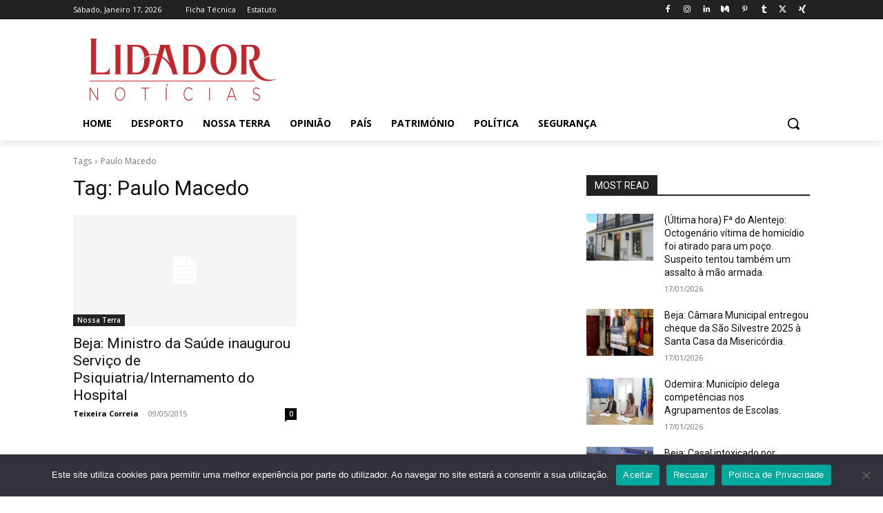

--- FILE ---
content_type: text/html; charset=utf-8
request_url: https://farmaciasdeservico.net/widget/?localidade=beja%7Cbeja&cor_fundo=%23ffffff&cor_titulo=%23000000&cor_texto=%23333333&margem=16&v=1
body_size: 926
content:
<!DOCTYPE html>
<html lang="pt">
<head>
<meta http-equiv="Content-Type" content="text/html; charset=utf-8" />
<meta name="viewport" content="width=device-width, initial-scale=1">
<meta name="title" content="Farmácias de Serviço">
<meta name="description" content="Tenha ao seu dispor, através de um computador ou smartphone, informação precisa das Farmácias de Serviço do concelho onde se encontra. A qualquer hora, em qualquer lugar, com todo o rigor.">
<link rel="canonical" href="https://www.farmaciasdeservico.net/localidade/beja/beja">
<title>Farmácias de Serviço</title>

<!-- Global site tag (gtag.js) - Google Analytics -->
<script async src="https://www.googletagmanager.com/gtag/js?id=UA-690798-8"></script>
<script>
  window.dataLayer = window.dataLayer || [];
  function gtag(){dataLayer.push(arguments);}
  gtag('js', new Date());

  gtag('config', 'UA-690798-8');
</script>

<style type="text/css">
    <!--
    body {
        margin: 0px;
        padding: 16px;
        font-family:Arial, Helvetica, sans-serif;
        background-color: #ffffff;
        color:#333333;
        font-size: 12px;
    }
    a {
        color:#333333;
    }
    a:hover {
        text-decoration:none;
    }
	.farmacia {
		margin-bottom:20px;
	}
    .titulo {
        color:#000000;
		display:block;
		margin-bottom:5px;
    }
	.maisInfo {
		text-align:right;
		margin-top:5px;
	}
    -->
</style>
</head>
<body>


	<div class="farmacia">
								<strong class="titulo">Farmácia Santos</strong>
								Rua Santo André, Loja 1-2<br />
								Beja (Santiago Maior)<br />
								Tel.: 284 389 331<br />
								(Permanente)
							</div><div class="farmacia">
								<strong class="titulo">Farmácia Carapinha do Ó</strong>
								Rua do Penedo, 14<br />
								Beringel<br />
								Tel.: 284 998 050<br />
								(Disponibilidade)
							</div><div class="infoFarmacias">		<p>* Informação válida das 9h do dia 17 às 9h do dia 18</p><div class="maisInfo"><a href="https://www.farmaciasdeservico.net/localidade/beja/beja" target="_blank">Mais informações</a></div></div>

</body>
</html>
<!-- cached -->